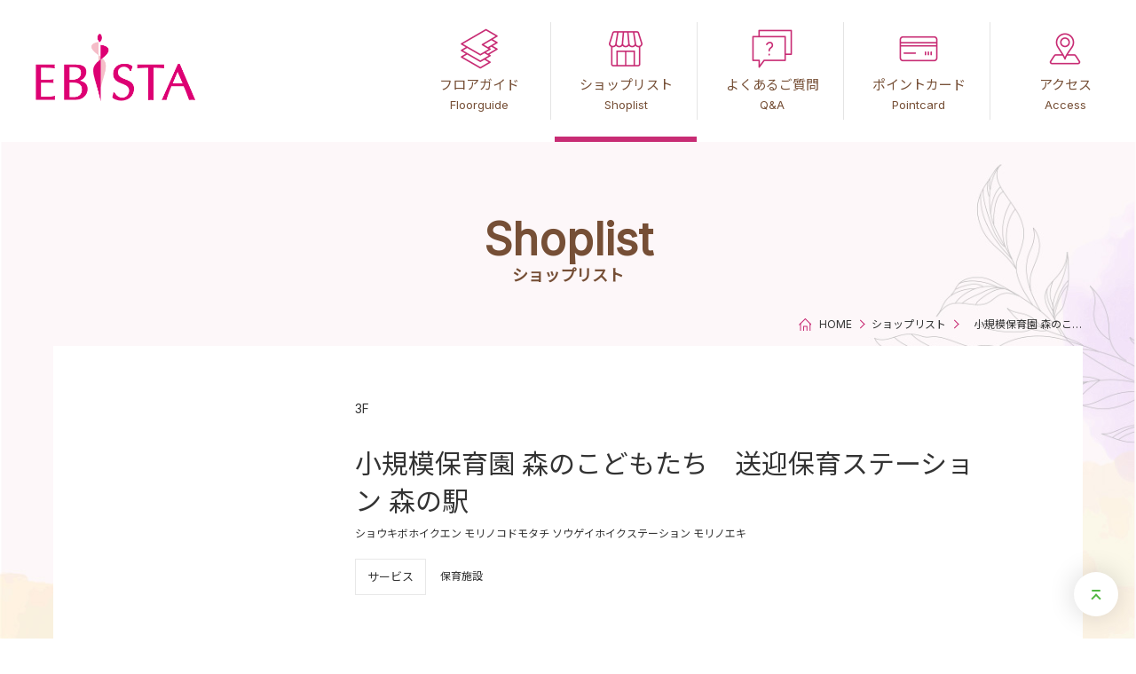

--- FILE ---
content_type: text/html
request_url: https://www.ebista.com/shoplist/detail/000922.html
body_size: 4515
content:
<!doctype html>
<html lang="ja">
<head prefix="og: http://ogp.me/ns# fb: http://ogp.me/ns/fb# article: http://ogp.me/ns/article#">
<meta charset="utf-8">
<meta name="description" content="阪神西宮駅のショッピングモール「エビスタ西宮」の小規模保育園 森のこどもたち　送迎保育ステーション 森の駅について確認いただけます。">
<meta name="keywords" content="エビスタ西宮,エビスタ,EBISTA,阪神西宮,阪神にしのみや,MUJI,無印良品,マツキヨ,マツモトキヨシ,KALDI,カルディ,スタバ,スターバックス,セリア,ブックファースト,3COINS,スリコ,Zoff,ゾフ">
<meta property="og:title" content="小規模保育園 森のこどもたち　送迎保育ステーション 森の駅｜ショップリスト｜エビスタ西宮">
<meta property="og:type" content="website" />
<meta property="og:url" content="https://www.ebista.com/shoplist/detail/000922.html">
<meta property="og:image" content="https://www.ebista.com/image/ogp.png" />
<meta property="og:site_name" content="エビスタ西宮" />
<meta property="og:description" content="阪神西宮駅のショッピングモール「エビスタ西宮」の小規模保育園 森のこどもたち　送迎保育ステーション 森の駅について確認いただけます。">

<meta name="twitter:card" content="summary" />
<meta name="twitter:title" content="小規模保育園 森のこどもたち　送迎保育ステーション 森の駅｜ショップリスト｜エビスタ西宮" />
<meta name="twitter:url" content="https://www.ebista.com/shoplist/detail/000922.html" />
<meta name="twitter:description" content="阪神西宮駅のショッピングモール「エビスタ西宮」の小規模保育園 森のこどもたち　送迎保育ステーション 森の駅について確認いただけます。" />
<meta name="twitter:image" content="https://www.ebista.com/image/ogp.png" />

<script>
  (function(i,s,o,g,r,a,m){i['GoogleAnalyticsObject']=r;i[r]=i[r]||function(){
  (i[r].q=i[r].q||[]).push(arguments)},i[r].l=1*new Date();a=s.createElement(o),
  m=s.getElementsByTagName(o)[0];a.async=1;a.src=g;m.parentNode.insertBefore(a,m)
  })(window,document,'script','//www.google-analytics.com/analytics.js','ga');

  ga('create', 'UA-74652834-1', 'auto');
  ga('send', 'pageview');

</script>

<!-- Google Tag Manager -->
<script>(function(w,d,s,l,i){w[l]=w[l]||[];w[l].push({'gtm.start':
new Date().getTime(),event:'gtm.js'});var f=d.getElementsByTagName(s)[0],
j=d.createElement(s),dl=l!='dataLayer'?'&l='+l:'';j.async=true;j.src=
'https://www.googletagmanager.com/gtm.js?id='+i+dl;f.parentNode.insertBefore(j,f);
})(window,document,'script','dataLayer','GTM-K73TKL9');</script>
<!-- End Google Tag Manager -->

<link rel="icon" href="/image/favicon.ico">
<meta name="theme-color" content="#ffffff">

<meta name="viewport" content="width=device-width,initial-scale=1.0,maximum-scale=1.0">
<meta http-equiv="X-UA-Compatible" content="IE=edge"/>
<meta name="format-detection" content="telephone=no">
<title>小規模保育園 森のこどもたち　送迎保育ステーション 森の駅｜ショップリスト｜エビスタ西宮</title>

<link rel="preconnect" href="https://fonts.googleapis.com">
<link rel="preconnect" href="https://fonts.gstatic.com" crossorigin>
<link href="https://fonts.googleapis.com/css2?family=Inter&family=Noto+Sans+JP&display=swap" rel="stylesheet">
<link href="/common/css/base.css" rel="stylesheet" type="text/css" />
<link href="/common/css/common.css" rel="stylesheet" type="text/css" />
<link href="/common/css/shopnews.css" rel="stylesheet" type="text/css" />
<link href="/common/css/shoplist.css" rel="stylesheet" type="text/css" />
<script type="text/javascript" src="/common/js/jquery.js"></script>
<script type="text/javascript" src="/common/js/common.js"></script>

</head>
<body>
<!-- Google Tag Manager (noscript) -->
<noscript><iframe src="https://www.googletagmanager.com/ns.html?id=GTM-K73TKL9"
height="0" width="0" style="display:none;visibility:hidden"></iframe></noscript>
<!-- End Google Tag Manager (noscript) -->

<div id="wrapper">
  <!-- header -->
  <header id="header__area">
  
    <div id="header__inner">
      <h1 id="header-logo"><a href="/">エビスタ西宮</a></h1>
      <div id="gnavi__area">
        <nav><ul>
          <li>
            <a href="/floorguide/">
              <div class="image"><img src="/image/common/navi-ico-01@2x.png" alt=""/></div>
              <span>フロアガイド<span>Floorguide</span></span>
            </a>
          </li>
          <li>
            <a href="/shoplist/">
              <div class="image"><img src="/image/common/navi-ico-02@2x.png" alt=""/></div>
              <span>ショップリスト<span>Shoplist</span></span>
            </a>
          </li>
          <li>
            <a href="/faq/">
              <div class="image"><img src="/image/common/navi-ico-03@2x.png" alt=""/></div>
              <span>よくあるご質問<span>Q&amp;A</span></span>
            </a>
          </li>
          <li>
            <a href="https://www.hh-odekake.jp/" target="_blank">
              <div class="image"><img src="/image/common/navi-ico-04@2x.png" alt=""/></div>
              <span>ポイントカード<span>Pointcard</span></span>
            </a>
          </li>
          <li>
            <a href="/access/">
              <div class="image"><img src="/image/common/navi-ico-05@2x.png" alt=""/></div>
              <span>アクセス<span>Access</span></span>
            </a>
          </li>
        </ul></nav>
      </div>
      <div id="sp-menu__bt"><a class="menu__trigger" href="javascript:void(0);"><span></span><span></span><span></span></a></div>
      <div id="sp-menu__area"><div id="sp-menu__inner">
<div id="sp-menu__time" class="sp-menu__info">
          <p class="sp-menu__info__lead">営業時間</p>

          <p>＜営業時間＞<br>■エビスタ専門街（物販店・サービス店）<br>　10:00～21:00　※一部の店舗を除く<br>■エビスタ専門街（飲食店）<br>　11:00～22:00　※一部の店舗を除く<br>■STREET KITCHEN<br>　11:00～22:00　※一部の店舗を除く<br><br>■阪神・にしのみや<br>全館  10:00～20:00<br>1月1日・2日  店休日<br>12月31日    1階 9:30~18:00 / 2階10:00~18:00</p>

        </div>





        <div id="sp-menu__close" class="sp-menu__info">
          <p class="sp-menu__info__lead">施設からのお知らせ</p>

          <p>【休館日について】<br>１月１日のみ休業<br>※一部店舗は営業しております</p>

        </div>


        <ul id="sp-menu__navi">
          <li>
            <a href="/floorguide/">
              <div class="image"><img src="/image/common/navi-ico-01@2x.png" alt=""/></div>
              <span>フロアガイド<span>Floorguide</span></span>
            </a>
          </li>
          <li>
            <a href="/shoplist/">
              <div class="image"><img src="/image/common/navi-ico-02@2x.png" alt=""/></div>
              <span>ショップリスト<span>Shoplist</span></span>
            </a>
          </li>
          <li>
            <a href="/faq/">
              <div class="image"><img src="/image/common/navi-ico-03@2x.png" alt=""/></div>
              <span>よくあるご質問<span>Q&amp;A</span></span>
            </a>
          </li>
          <li>
            <a href="https://www.hh-odekake.jp/" target="_blank">
              <div class="image"><img src="/image/common/navi-ico-04@2x.png" alt=""/></div>
              <span>ポイントカード<span>Pointcard</span></span>
            </a>
          </li>
          <li>
            <a href="/access/">
              <div class="image"><img src="/image/common/navi-ico-05@2x.png" alt=""/></div>
              <span>アクセス<span>Access</span></span>
            </a>
          </li>
        </ul>
        <ul id="sp-menu__news">
          <li><a href="/information/"><p>ニュース &amp; イベント<span>News &amp; Event</span></p></a></li>
          <li><a href="/shopnews/"><p>ショップニュース<span>Shop News</span></p></a></li>
        </ul>
        <ul id="sp-menu__link">
          <li><a href="/recruit/">求⼈情報</a></li>
          <li><a href="https://sc-keijiban.hankyu-hanshin.co.jp/?id=ebista" target="_blank" class="link__blank">施設従業員サイト</a></li>
          <li><a href="https://www.hhbm.hankyu-hanshin.co.jp/privacy.html" target="_blank" class="link__blank">プライバシーポリシー</a></li>
          <li><a href="/socialmediapolicy/">ソーシャルメディアポリシー</a></li>
        </ul>
      </div></div>
    </div></header>
  <!-- //header -->
  <!-- content -->
  <div id="content__under">
    
    <section id="shop-area" class="content__block bg__color">
      <div class="content__inner">
        <div class="content-headline">
          <h2 class="content-headline__ttl">Shoplist</h2>
          <span class="content-headline__txt">ショップリスト</span>
        </div>
        <nav id="crumbList">
          <ol itemscope itemtype="http://schema.org/BreadcrumbList">
            <li itemprop="itemListElement" itemscope itemtype="http://schema.org/ListItem">
              <a itemtype="http://schema.org/Thing" itemprop="item" href="/">
                <span itemprop="name"><span>HOME</span></span>
              </a>
              <meta itemprop="position" content="1" />
            </li>
            <li itemprop="itemListElement" itemscope itemtype="http://schema.org/ListItem">
              <a itemtype="http://schema.org/Thing" itemprop="item" href="/shoplist/">
                <span itemprop="name"><span>ショップリスト</span></span>
              </a>
              <meta itemprop="position" content="2" />
            </li>
            <li itemprop="itemListElement" itemscope itemtype="http://schema.org/ListItem">
                <span itemprop="name"><span>小規模保育園 森のこどもたち　送迎保育ステーション 森の駅</span></span>
              <meta itemprop="position" content="3" />
            </li>
          </ol>
        </nav>




  


        <div id="shop-detail">
          <div id="shop-detail__headline">
            <div id="shop-detail__headline__logo"></div>
            <div id="shop-detail__headline__txt">
              <p id="shop-detail__headline__floor">3F</p>
              <p id="shop-detail__headline__name">小規模保育園 森のこどもたち　送迎保育ステーション 森の駅</p>
              <p id="shop-detail__headline__name_reading">ショウキボホイクエン モリノコドモタチ ソウゲイホイクステーション モリノエキ</p>
              <dl id="shop-detail__headline__category">
                <dt>サービス</dt>
                <dd>保育施設</dd>
              </dl>
            </div>
          </div>

          <div id="shop-detail__image"></div>
          <ul id="shop-detail__appeal">


          </ul>
          <div id="shop-detail__body">
            <table id="shop-detail__deta">
              <tr>
                <th class="border_mn_dark">詳細カテゴリ</th>
                <td>保育施設</td>
              </tr>
              <tr>
                <th class="border_mn_dark">フロア</th>
                <td>3F<a href="/floorguide/#3" class="arrow_mn_dark floor__link">フロアマップ</a></td>
              </tr>
              <tr>
                <th class="border_mn_dark">営業時間</th>
                <td>・小規模保育園 森のこどもたち<br> ・送迎保育ステーション 森の駅<br>7:00～19:00 <br>※日曜日・祝日・12/29～1/3　休園</td>
              </tr>
              <tr>
                <th class="border_mn_dark">電話番号</th>
                <td>0798-35-7330</td>
              </tr>




  
  
    
  






  
  
    
      
      
      
      
      
      
        
      
    
  

  
  



  
  

  
  
    
  


              <tr>
                <th class="border_mn_dark">URL</th>
                <td>
                  
                  <p><a href="https://www.mikarikai.jp/morinokodomotachi" target="_blank" class="arrow_mn_dark link__blank">公式サイト</a></p>
        
                </td>
              </tr>


            </table>
            <div id="shop-detail__main">
              <p>家庭的な雰囲気の中で、一人一人の気持ちに寄り添い、子どもが安心して主体的に学びへと向かえる環境を提供していきます。</p>

            </div>
          </div>
        </div>



        最新ショップニュースはありません


        <div class="colorbt"><a href="/shoplist/"><span>ショップリストページ</span></a></div>
      </div>
    </section>
  </div>
  <!-- //content -->
  <!-- footer -->
  <footer id="footer__area" class="no__bnr">
  
    <ul id="footer-bnr">
      <li><a href="/recruit/"><img src="/image/common/fbnr_01.png" alt=""></a></li>
      <li><a href="https://www.s-pt.jp/" target="_blank"><img src="/image/common/fbnr_02.png" alt=""></a></li>
      <li><a href="/pdf/202206_paymentmethod.pdf" target="_blank"><img src="/image/common/fbnr_03.png" alt=""></a></li>
      <li><a href="http://park1st.jp/system/Parkings/detail/122/1/1/%E5%85%B5%E5%BA%AB%E7%9C%8C/%E8%A5%BF%E5%AE%AE%E5%B8%82/%E7%94%B0%E4%B8%AD%E7%94%BA" target="_blank"><img src="/image/common/fbnr_04.png" alt=""></a></li>
      <li><a href="https://www.hanshin-dept.jp/nishinomiya/" target="_blank"><img src="/image/common/fbnr_05.jpg" alt=""></a></li>
      <li><a href="https://www.instagram.com/ebista.nishinomiya/" target="_blank"><img src="/image/common/fbnr_06.png" alt=""></a></li>
    </ul>
    <ul id="footer-navi">
      <li><a href="/recruit/">求⼈情報</a></li>
      <li><a href="https://sc-keijiban.hankyu-hanshin.co.jp/?id=ebista" target="_blank" class="link__blank">施設従業員サイト</a></li>
      <li><a href="https://www.hhbm.hankyu-hanshin.co.jp/privacy.html" target="_blank" class="link__blank">プライバシーポリシー</a></li>
      <li><a href="/socialmediapolicy/">ソーシャルメディアポリシー</a></li>
    </ul>
    <div id="footer-info">
      <div id="footer-logo"><a href="/">エビスタ西宮</a></div>
      <div class="footer-pc-unit">
        <address id="footer-address">〒662-0973 西宮市田中町1-6</address>
        <div id="footer-phone">
          <dl>
            <dt>エビスタ西宮管理事務所</dt>
            <dd>0798-36-4561</dd>
            <dt>阪神・にしのみや(百貨店)</dt>
            <dd>0798-37-1124</dd>
          </dl>
          <span>※おかけ間違いにご注意ください</span>
        </div>
      </div>
    </div>
    <div id="footer-gotop"><a href="#wrapper"><div></div></a><span>PAGE TOP</span></div>
    <p id="footer-copy">Copyright &copy; Ebista Nishinomiya All Rights Reserved.</p></footer>
  <!-- //footer -->
</div>
</body>
</html>

--- FILE ---
content_type: text/css
request_url: https://www.ebista.com/common/css/common.css
body_size: 8702
content:
@charset "UTF-8";
/* Scss Document */
/* メインカラーの濃い色 */
/* メインカラーの薄い色 */
/* サブカラーの濃い色 */
/* サブカラーの薄い色 */
/* アクセントカラー */
/* 見出しとボタンの色 */
/* ショップカテゴリーの色 */
.category_bg_gourmet, .category_bg_hover_gourmet:hover {
  background-color: #FFF4D1; }

.category_bg_fashion, .category_bg_hover_fashion:hover {
  background-color: #FDEAFD; }

.category_bg_service, .category_bg_hover_service:hover {
  background-color: #E5F3FF; }

.category_bg_goods, .category_bg_hover_goods:hover {
  background-color: #E4F8E5; }

.category_bg_other, .category_bg_hover_other:hover {
  background-color: #F2F2F2; }

body {
  -webkit-print-color-adjust: exact;
  color: #333333;
  /* */
  font-family: 'Inter', 'Noto Sans JP', sans-serif , 游ゴシック, "Hiragino Kaku Gothic ProN", メイリオ, meiryo, sans-serif;
  -webkit-text-size-adjust: 100%;
  line-height: 1.5em;
  text-align: center; }
  @media screen and (min-width: 768px) {
    body {
      font-size: 15px;
      min-width: 1160px; } }
  @media screen and (max-width: 767px) {
    body {
      font-size: 3.7vw; } }

html {
  -webkit-font-smoothing: antialiased; }

/* リンク */
a:link {
  color: #333333;
  /* 色 */
  text-decoration: none; }
a:visited {
  color: #333333;
  /* 色 */
  text-decoration: none; }
a:hover {
  color: #333333;
  /* 色 */
  text-decoration: none; }
a:active {
  color: #333333;
  /* 色 */
  text-decoration: none; }

a.link__blank::after {
  content: "";
  display: inline-block;
  width: 1em;
  height: 1em;
  margin-left: 1.5em;
  vertical-align: text-bottom;
  background: url("/image/common/ic-blank.svg") no-repeat;
  -moz-background-size: 100% auto;
  background-size: 100% auto; }

a.pdf__blank::before {
  content: "";
  display: inline-block;
  vertical-align: middle;
  width: 1.5em;
  height: 1.5em;
  margin-right: 0.5em;
  vertical-align: text-bottom;
  background: url("/image/common/ic-pdf.svg") no-repeat;
  -moz-background-size: 100% auto;
  background-size: 100% auto; }

.show {
  display: block !important; }

.hide {
  display: none !important; }

#wrapper {
  width: 100%;
  overflow-x: hidden; }
  @media screen and (min-width: 768px) {
    #wrapper .spVer {
      display: none !important; } }
  @media screen and (max-width: 767px) {
    #wrapper .pcVer {
      display: none !important; } }
  #wrapper .image {
    font-size: 0;
    line-height: 0; }
    #wrapper .image img {
      max-width: 100%;
      height: auto; }

/* =========================================================================================
header
========================================================================================= */
#header__area {
  text-align: left; }
  #header__area #header__inner {
    position: relative;
    z-index: 300;
    background: #fff;
    width: 100%; }
    @media screen and (min-width: 768px) {
      #header__area #header__inner {
        height: 160px; } }
    @media screen and (max-width: 767px) {
      #header__area #header__inner {
        height: 18.6vw; } }
    #header__area #header__inner #header-logo a {
      position: absolute;
      top: 50%;
      transform: translate(0, -50%);
      opacity: 1;
      filter: alpha(opacity=100);
      -ms-filter: "alpha(opacity=100)";
      transition-property: opacity,filter;
      transition: 0.2s linear;
      display: block;
      background: url("/image/common/logo@2x.png") no-repeat;
      background-size: 100% auto;
      overflow: hidden;
      text-indent: 100%;
      white-space: nowrap; }
      #header__area #header__inner #header-logo a:hover {
        opacity: .6;
        filter: alpha(opacity=60);
        -ms-filter: "alpha(opacity=60)"; }
      @media screen and (min-width: 768px) {
        #header__area #header__inner #header-logo a {
          /* PCロゴサイズ */
          width: 180px;
          height: 84px; } }
      @media screen and (max-width: 767px) {
        #header__area #header__inner #header-logo a {
          /* SPロゴサイズ */
          width: 30.4vw;
          height: 14.4vw; } }
      @media screen and (min-width: 768px) {
        #header__area #header__inner #header-logo a {
          left: 40px; } }
      @media screen and (max-width: 767px) {
        #header__area #header__inner #header-logo a {
          left: 5.3vw; } }
    @media screen and (min-width: 768px) {
      #header__area #header__inner #sp-menu__bt {
        display: none !important; } }
    @media screen and (max-width: 767px) {
      #header__area #header__inner #sp-menu__bt {
        position: absolute;
        right: 0;
        top: 0; }
        #header__area #header__inner #sp-menu__bt .menu__trigger,
        #header__area #header__inner #sp-menu__bt .menu__trigger span {
          display: inline-block;
          transition: all .3s;
          box-sizing: border-box; }
        #header__area #header__inner #sp-menu__bt .menu__trigger {
          position: relative;
          width: 18.6vw;
          height: 18.6vw;
          text-decoration: none;
          text-align: left; }
        #header__area #header__inner #sp-menu__bt .menu__trigger span {
          position: absolute;
          right: 5.3vw;
          width: 8vw;
          height: 2px;
          background-color: #c82c74; }
        #header__area #header__inner #sp-menu__bt .menu__trigger span:nth-of-type(1) {
          top: 5.3vw; }
        #header__area #header__inner #sp-menu__bt .menu__trigger span:nth-of-type(2) {
          top: 7vw; }
        #header__area #header__inner #sp-menu__bt .menu__trigger span:nth-of-type(3) {
          top: 8.7vw; }
        #header__area #header__inner #sp-menu__bt.active .menu__trigger span:nth-of-type(1) {
          -webkit-transform: translateY(calc(1.8vw + 1px)) rotate(-45deg);
          transform: translateY(calc(1.8vw + 1px)) rotate(-45deg); }
        #header__area #header__inner #sp-menu__bt.active .menu__trigger span:nth-of-type(2) {
          opacity: 0; }
        #header__area #header__inner #sp-menu__bt.active .menu__trigger span:nth-of-type(3) {
          -webkit-transform: translateY(calc(-1.3vw - 1px)) rotate(45deg);
          transform: translateY(calc(-1.3vw - 1px)) rotate(45deg); }
        #header__area #header__inner #sp-menu__bt .menu__trigger:after {
          content: "MENU";
          color: #c82c74;
          font-size: 2.6vw;
          line-height: 1em;
          display: block;
          width: 100%;
          text-align: center;
          margin-top: 11.6vw; }
        #header__area #header__inner #sp-menu__bt.active .menu__trigger:after {
          content: "CLOSE"; } }
    @media screen and (min-width: 768px) {
      #header__area #header__inner #sp-menu__area {
        display: none !important; } }
    @media screen and (max-width: 767px) {
      #header__area #header__inner #sp-menu__area {
        background-color: #fff;
        position: absolute;
        left: -100vw;
        top: 18.66vw;
        width: 100%;
        -webkit-box-sizing: border-box;
        box-sizing: border-box;
        height: calc(100vh - 18.66vw);
        padding: 0 8vw;
        overflow-y: scroll; }
        #header__area #header__inner #sp-menu__area #sp-menu__inner {
          padding-bottom: 8vw; }
        #header__area #header__inner #sp-menu__area .sp-menu__info {
          font-size: 3.2vw;
          margin-top: 8vw; }
          #header__area #header__inner #sp-menu__area .sp-menu__info:first-child {
            margin-top: 0; }
          #header__area #header__inner #sp-menu__area .sp-menu__info .sp-menu__info__lead {
            text-align: center;
            font-size: 4.2vw;
            font-weight: bold;
            margin-bottom: 2vw; }
            #header__area #header__inner #sp-menu__area .sp-menu__info .sp-menu__info__lead::before {
              content: "";
              display: block;
              width: 100%;
              height: 1.6vw;
              margin-bottom: 2vw; }
          #header__area #header__inner #sp-menu__area .sp-menu__info#sp-menu__time .sp-menu__info__lead {
            color: #c82c74; }
            #header__area #header__inner #sp-menu__area .sp-menu__info#sp-menu__time .sp-menu__info__lead::before {
              background: url("/image/common/ptn-01-mini-a@2x.jpg") no-repeat;
              -moz-background-size: 100% auto;
              background-size: 100% auto; }
          #header__area #header__inner #sp-menu__area .sp-menu__info#sp-menu__close .sp-menu__info__lead {
            color: #51b741; }
            #header__area #header__inner #sp-menu__area .sp-menu__info#sp-menu__close .sp-menu__info__lead::before {
              background: url("/image/common/ptn-01-mini-b@2x.jpg") no-repeat;
              -moz-background-size: 100% auto;
              background-size: 100% auto; }
        #header__area #header__inner #sp-menu__area #sp-menu__navi {
          display: block;
          margin-top: 5.3vw; }
          #header__area #header__inner #sp-menu__area #sp-menu__navi li {
            border-bottom: solid 1px #d5cac2; }
            #header__area #header__inner #sp-menu__area #sp-menu__navi li:first-child {
              border-top: solid 1px #d5cac2; }
            #header__area #header__inner #sp-menu__area #sp-menu__navi li a {
              display: block;
              color: #c82c74;
              position: relative;
              padding: 4vw 0 4vw 18.66vw;
              text-align: left; }
              #header__area #header__inner #sp-menu__area #sp-menu__navi li a .image {
                position: absolute;
                width: 16vw;
                left: 0;
                top: 50%;
                transform: translate(0, -50%); }
              #header__area #header__inner #sp-menu__area #sp-menu__navi li a span {
                font-size: 4vw; }
                #header__area #header__inner #sp-menu__area #sp-menu__navi li a span span {
                  display: block;
                  font-size: 3.2vw;
                  line-height: 1.5em; }
              #header__area #header__inner #sp-menu__area #sp-menu__navi li a::before {
                content: "";
                width: 2.6vw;
                height: 2.6vw;
                -webkit-box-sizing: border-box;
                box-sizing: border-box;
                -webkit-transform: rotate(45deg);
                transform: rotate(45deg);
                border-right: solid 2px #c82c74;
                border-top: solid 2px #c82c74;
                position: absolute;
                right: 4.8vw;
                top: calc(50% - 1.3vw); }
        #header__area #header__inner #sp-menu__area #sp-menu__news {
          display: -webkit-box;
          display: -ms-flexbox;
          display: flex;
          -ms-flex-pack: distribute;
          justify-content: space-between;
          flex-wrap: wrap;
          margin-top: 8vw; }
          #header__area #header__inner #sp-menu__area #sp-menu__news li {
            width: 41.33vw; }
            #header__area #header__inner #sp-menu__area #sp-menu__news li a {
              display: block;
              width: 100%;
              background-color: #c82c74;
              text-align: center;
              color: #fff; }
              #header__area #header__inner #sp-menu__area #sp-menu__news li a p {
                font-size: 3.4vw;
                line-height: 1em;
                padding: 4.4vw 0;
                font-weight: bold; }
                #header__area #header__inner #sp-menu__area #sp-menu__news li a p span {
                  display: block;
                  font-size: 3.2vw;
                  font-weight: normal;
                  margin-top: 0.2em; }
        #header__area #header__inner #sp-menu__area #sp-menu__link {
          margin: 5vw -5.3vw 0; }
          #header__area #header__inner #sp-menu__area #sp-menu__link li {
            margin: 3.3vw 5.3vw 0;
            display: inline-block; } }
    #header__area #header__inner #gnavi__area {
      background-color: #fff;
      text-align: center; }
      @media screen and (min-width: 768px) {
        #header__area #header__inner #gnavi__area {
          position: absolute;
          display: inline-block;
          height: 110px;
          right: 0;
          top: 50%;
          transform: translate(0, -50%); } }
      @media screen and (max-width: 767px) {
        #header__area #header__inner #gnavi__area {
          position: fixed;
          left: 0;
          bottom: 0;
          width: 100%;
          box-shadow: 0px 0.8vw 8vw rgba(0, 0, 0, 0.16); } }
      @media screen and (min-width: 768px) {
        #header__area #header__inner #gnavi__area ul {
          display: inline-block; } }
      @media screen and (max-width: 767px) {
        #header__area #header__inner #gnavi__area ul {
          display: table;
          width: 100%;
          table-layout: fixed; } }
      #header__area #header__inner #gnavi__area ul li {
        border-right: solid 1px #e4e4e4;
        position: relative; }
        #header__area #header__inner #gnavi__area ul li:last-child {
          border-right: none; }
        @media screen and (min-width: 768px) {
          #header__area #header__inner #gnavi__area ul li {
            display: inline-block; } }
        @media screen and (max-width: 767px) {
          #header__area #header__inner #gnavi__area ul li {
            display: table-cell;
            vertical-align: middle; } }
        @media screen and (min-width: 768px) {
          #header__area #header__inner #gnavi__area ul li.active:after {
            content: "";
            display: block;
            height: 6px;
            width: 100%;
            position: absolute;
            left: 0;
            bottom: -25px;
            background-color: #c82c74; } }
      #header__area #header__inner #gnavi__area li a {
        display: block;
        color: #764f36;
        -webkit-box-sizing: border-box;
        box-sizing: border-box;
        transition-property: color;
        transition: 0.2s linear; }
        #header__area #header__inner #gnavi__area li a:hover {
          color: #c82c74; }
        @media screen and (min-width: 768px) {
          #header__area #header__inner #gnavi__area li a {
            height: 110px;
            width: 160px; } }
        @media screen and (max-width: 767px) {
          #header__area #header__inner #gnavi__area li a {
            height: 18.8vw;
            width: 100%;
            padding-top: 4px; } }
        #header__area #header__inner #gnavi__area li a .image {
          margin: 0 auto; }
          @media screen and (min-width: 768px) {
            #header__area #header__inner #gnavi__area li a .image {
              width: 80px; } }
          @media screen and (max-width: 767px) {
            #header__area #header__inner #gnavi__area li a .image {
              width: 16vw; } }
        #header__area #header__inner #gnavi__area li a span {
          display: block; }
          @media screen and (min-width: 768px) {
            #header__area #header__inner #gnavi__area li a span span {
              display: block;
              font-size: 13px; } }
          @media screen and (max-width: 767px) {
            #header__area #header__inner #gnavi__area li a span {
              font-size: 2.6vw;
              transform: scale(0.9);
              -webkit-transform: scale(0.9);
              transform-origin: 50% 0%;
              -webkit-transform-origin: 50% 0%; }
              #header__area #header__inner #gnavi__area li a span span {
                display: none; } }
  @media screen and (max-width: 767px) {
    #header__area.open #header__inner {
      position: fixed;
      left: 0;
      top: 0; } }

/* =========================================================================================
alert
========================================================================================= */
#alert__area {
  color: #fff;
  background-color: #c82c74;
  min-width: 960px;
  padding: 1em 0; }
  @media screen and (max-width: 767px) {
    #alert__area {
      min-width: 100%;
      text-align: left; } }
  #alert__area li {
    padding: 0 0.5em; }
    @media screen and (min-width: 768px) {
      #alert__area li {
        font-size: 15px; } }
    @media screen and (max-width: 767px) {
      #alert__area li {
        font-size: 3.7vw;
        height: 1.5em;
        overflow-x: scroll;
        white-space: nowrap; } }
    #alert__area li a {
      color: #fff;
      text-decoration: underline; }
      #alert__area li a:hover {
        text-decoration: none; }

/* =========================================================================================
footer
========================================================================================= */
#footer__area {
  position: relative;
  /* ========================================================
    #footer-bnr
  ======================================================== */
  /* ========================================================
    #footer-navi
  ======================================================== */
  /* ========================================================
    #footer-info
  ======================================================== */
  /* ========================================================
    #footer-gotop
  ======================================================== */
  /* ========================================================
    #footer-copy
  ======================================================== */ }
  @media screen and (max-width: 767px) {
    #footer__area {
      padding-bottom: 18.6vw; } }
  #footer__area.no__bnr #footer-bnr {
    display: none; }
  #footer__area #footer-bnr {
    display: flex;
    flex-wrap: wrap;
    margin: 0 auto;
    width: 100%;
    font-size: 0;
    line-height: 0;
    -webkit-box-sizing: border-box;
    box-sizing: border-box; }
    @media screen and (min-width: 768px) {
      #footer__area #footer-bnr {
        padding: 80px 0;
        max-width: 1160px;
        gap: 25px; }
        #footer__area #footer-bnr li {
          width: calc((100% - 50px) / 3); } }
    @media screen and (max-width: 767px) {
      #footer__area #footer-bnr {
        padding: 10.6vw 5.3vw;
        gap: 2.6vw; }
        #footer__area #footer-bnr li {
          width: calc((100% - 2.6vw) / 2); } }
    #footer__area #footer-bnr li a {
      display: inline-block; }
      #footer__area #footer-bnr li a img {
        width: 100%;
        height: auto; }
  #footer__area #footer-navi {
    display: block;
    border-top: solid 1px #E8E8E8;
    border-bottom: solid 1px #E8E8E8; }
    @media screen and (min-width: 768px) {
      #footer__area #footer-navi {
        text-align: center;
        font-size: 14px;
        padding: 17px 0; } }
    @media screen and (max-width: 767px) {
      #footer__area #footer-navi {
        text-align: left;
        padding: 1.3vw 0 5.3vw;
        margin: 0 calc(5.3vw - 2em); } }
    #footer__area #footer-navi li {
      display: inline-block; }
      @media screen and (min-width: 768px) {
        #footer__area #footer-navi li {
          padding: 0 1.5em;
          border-right: solid 1px #E8E8E8; }
          #footer__area #footer-navi li:last-child {
            border-right: none; }
          #footer__area #footer-navi li a:hover {
            text-decoration: underline; } }
      @media screen and (max-width: 767px) {
        #footer__area #footer-navi li {
          padding: 0 2em;
          margin-top: 3vw; } }
  #footer__area #footer-info {
    text-align: center;
    /* #footer-logo
    ----------------------- */
    /* .footer-pc-unit
    ----------------------- */
    /* #footer-address
    ----------------------- */ }
    @media screen and (min-width: 768px) {
      #footer__area #footer-info {
        padding: 28px 0 56px; } }
    @media screen and (max-width: 767px) {
      #footer__area #footer-info {
        padding: 5.3vw 0 32vw; } }
    #footer__area #footer-info #footer-logo {
      margin: 0 auto;
      display: inline-block; }
      #footer__area #footer-info #footer-logo a {
        opacity: 1;
        filter: alpha(opacity=100);
        -ms-filter: "alpha(opacity=100)";
        transition-property: opacity,filter;
        transition: 0.2s linear;
        display: block;
        background: url("/image/common/logo@2x.png") no-repeat;
        background-size: 100% auto;
        overflow: hidden;
        text-indent: 100%;
        white-space: nowrap; }
        #footer__area #footer-info #footer-logo a:hover {
          opacity: .6;
          filter: alpha(opacity=60);
          -ms-filter: "alpha(opacity=60)"; }
        @media screen and (min-width: 768px) {
          #footer__area #footer-info #footer-logo a {
            /* PCロゴサイズ */
            width: 180px;
            height: 84px; } }
        @media screen and (max-width: 767px) {
          #footer__area #footer-info #footer-logo a {
            /* SPロゴサイズ */
            width: 30.4vw;
            height: 14.4vw; } }
    #footer__area #footer-info .footer-pc-unit #footer-phone {
      width: 20em; }
      #footer__area #footer-info .footer-pc-unit #footer-phone dd:not(:last-of-type) {
        margin-bottom: 0.6em; }
    @media screen and (min-width: 768px) {
      #footer__area #footer-info .footer-pc-unit {
        margin-top: 20px; }
        #footer__area #footer-info .footer-pc-unit > * {
          display: inline-block;
          vertical-align: top;
          margin: 0 1em; }
        #footer__area #footer-info .footer-pc-unit #footer-phone {
          text-align: left; } }
    @media screen and (max-width: 767px) {
      #footer__area #footer-info .footer-pc-unit {
        margin-top: 1vw; }
        #footer__area #footer-info .footer-pc-unit #footer-phone {
          margin: 1em auto 0; } }
    #footer__area #footer-info .footer-pc-unit #footer-phone dt {
      float: left; }
      #footer__area #footer-info .footer-pc-unit #footer-phone dt::after {
        content: "："; }
    #footer__area #footer-info .footer-pc-unit span {
      font-size: 82%; }
    #footer__area #footer-info #footer-address {
      font-style: normal; }
  #footer__area #footer-gotop {
    z-index: 200; }
    @media screen and (min-width: 768px) {
      #footer__area #footer-gotop {
        position: fixed;
        right: 20px;
        bottom: 25px; } }
    @media screen and (max-width: 767px) {
      #footer__area #footer-gotop {
        position: absolute;
        bottom: 42vw;
        left: 50%;
        transform: translate(-50%, 0); } }
    #footer__area #footer-gotop a {
      display: block;
      background-color: #fff;
      border-radius: 50%;
      position: relative; }
      @media screen and (min-width: 768px) {
        #footer__area #footer-gotop a {
          width: 50px;
          height: 50px;
          box-shadow: 0px 0px 30px #00000029; } }
      @media screen and (max-width: 767px) {
        #footer__area #footer-gotop a {
          width: 13.2vw;
          height: 13.2vw;
          border: solid 1px #E8E8E8;
          -webkit-box-sizing: border-box;
          box-sizing: border-box;
          margin: 0 auto 1vw; } }
      #footer__area #footer-gotop a::before, #footer__area #footer-gotop a::after {
        content: "";
        position: absolute;
        -webkit-box-sizing: border-box;
        box-sizing: border-box; }
      #footer__area #footer-gotop a::before {
        background-color: #51b741; }
        @media screen and (min-width: 768px) {
          #footer__area #footer-gotop a::before {
            height: 2px;
            width: 10px;
            border-radius: 1px;
            left: calc(50% - 5px);
            top: 20px;
            opacity: 1;
            filter: alpha(opacity=100);
            -ms-filter: "alpha(opacity=100)";
            transition-property: opacity,filter;
            transition: 0.2s linear; } }
        @media screen and (max-width: 767px) {
          #footer__area #footer-gotop a::before {
            height: 0.5vw;
            width: 3vw;
            border-radius: 1px;
            left: calc(50% - 1.5vw);
            top: 5.3vw; } }
      @media screen and (min-width: 768px) {
        #footer__area #footer-gotop a:hover::before {
          opacity: 0;
          filter: alpha(opacity=0);
          -ms-filter: "alpha(opacity=0)"; } }
      #footer__area #footer-gotop a::after {
        -webkit-transform: rotate(45deg);
        transform: rotate(45deg); }
        @media screen and (min-width: 768px) {
          #footer__area #footer-gotop a::after {
            width: 8px;
            height: 8px;
            border-top: solid 2px #51b741;
            border-left: solid 2px #51b741;
            left: calc(50% - 4px);
            top: 26px;
            transition-property: top;
            transition: 0.2s linear; } }
        @media screen and (max-width: 767px) {
          #footer__area #footer-gotop a::after {
            width: 2vw;
            height: 2vw;
            border-top: solid 0.7vw #51b741;
            border-left: solid 0.7vw #51b741;
            left: calc(50% - 1vw);
            top: 7vw; } }
      @media screen and (min-width: 768px) {
        #footer__area #footer-gotop a:hover::after {
          top: 22px; } }
    #footer__area #footer-gotop span {
      color: #51b741; }
      @media screen and (min-width: 768px) {
        #footer__area #footer-gotop span {
          display: none; } }
      @media screen and (max-width: 767px) {
        #footer__area #footer-gotop span {
          font-size: 3.2vw; } }
  #footer__area #footer-copy {
    background: #c82c74;
    color: #fff;
    padding: 1.5em 0; }
    @media screen and (min-width: 768px) {
      #footer__area #footer-copy {
        font-size: 14px; } }

/* =========================================================================================
crumbList
========================================================================================= */
#crumbList {
  text-align: right;
  position: relative; }
  #crumbList.long {
    text-align: left; }
    #crumbList.long ol {
      display: inline-block;
      margin-right: -500vw; }
  @media screen and (min-width: 768px) {
    #crumbList {
      overflow-x: hidden;
      padding: 35px 0 15px; }
      #crumbList.long::after {
        content: "…";
        display: inline-block;
        position: absolute;
        right: 0;
        bottom: 15px;
        background-color: #f6f1e3; } }
  @media screen and (max-width: 767px) {
    #crumbList {
      overflow-x: hidden;
      padding: 13.3vw 0 2.6vw; } }
  #crumbList ol {
    display: block;
    margin: 0 auto;
    font-size: 0;
    line-height: 0; }
    @media screen and (max-width: 767px) {
      #crumbList ol {
        right: 0;
        top: 0; } }
    #crumbList ol li {
      display: inline-block;
      vertical-align: top; }
      @media screen and (min-width: 768px) {
        #crumbList ol li {
          font-size: 12px; } }
      @media screen and (max-width: 767px) {
        #crumbList ol li {
          font-size: 3.2vw; } }
      #crumbList ol li:before {
        content: "";
        display: inline-block;
        vertical-align: middle;
        width: 0.6em;
        height: 0.6em;
        -webkit-box-sizing: border-box;
        box-sizing: border-box;
        -webkit-transform: rotate(45deg);
        transform: rotate(45deg);
        border-right: solid 1px #c82c74;
        border-top: solid 1px #c82c74;
        margin: 0 0.5em; }
      #crumbList ol li:first-child:before {
        border: none;
        background: url("/image/common/ic-home.svg") no-repeat;
        vertical-align: middle;
        -webkit-transform: rotate(0);
        transform: rotate(0);
        width: 1.16em;
        height: 1.16em;
        margin-left: 0; }
      #crumbList ol li span {
        display: inline-block;
        vertical-align: middle;
        line-height: 1.6em; }
        #crumbList ol li span > span {
          max-width: 11em;
          height: 1.6em;
          display: -webkit-box;
          overflow: hidden;
          -webkit-line-clamp: 1;
          -webkit-box-orient: vertical; }

/* =========================================================================================
content
========================================================================================= */
/* 汎用色 別のcssに持って行けないので設定 */
.bg_mn_dark {
  background-color: #c82c74; }

.bg_mn_light {
  background-color: #f6f1e3; }

.bg_sb_dark {
  background-color: #51b741; }

.bg_sb_light {
  background-color: #f3faf1; }

.arrow_mn_dark::before,
.arrow_mn_dark::after {
  border-color: #c82c74; }

.border_mn_dark {
  border-color: #c82c74; }

.txt_mn_dark {
  color: #c82c74; }

.txt_sb_dark {
  color: #51b741; }

.txt_ui {
  color: #764f36; }

a.txt_link:link, a.txt_link:visited {
  color: #764f36; }

a.txt_link:hover, a.txt_link:active {
  color: #c82c74; }

.arrow_link a {
  display: inline-block;
  padding-left: 1em;
  position: relative;
  font-size: 88%;
  text-decoration: underline; }

.arrow_link a::before {
  content: "";
  display: block;
  position: absolute;
  left: -0.2em;
  top: calc(50% - 0.25em - 1px);
  width: 0.5em;
  height: 0.5em;
  border-right: solid 1px #c82c74;
  border-bottom: solid 1px #c82c74;
  -webkit-transform: rotate(-45deg);
  transform: rotate(-45deg); }

.arrow_link a:hover {
  text-decoration: none; }

.arrow_link a:hover::before {
  left: -0.1em; }

/* .content__block
----------------------- */
.content__block {
  position: relative;
  overflow: hidden; }
  .content__block.bg__color {
    background: url("../../image/common/ptn-under-bg.jpg") center top;
    -moz-background-size: 100% auto;
    background-size: 100% auto; }
  .content__block .content__inner {
    position: relative;
    z-index: 2; }
    @media screen and (min-width: 768px) {
      .content__block .content__inner {
        padding: 80px 0;
        margin: 0 auto;
        width: 1160px; } }
    @media screen and (max-width: 767px) {
      .content__block .content__inner {
        padding: 18vw 0 16vw;
        margin: 0 5.3vw; } }

/* .content-headline
----------------------- */
.content-headline {
  color: #764f36;
  font-weight: bold; }
  .content-headline .content-headline__ttl {
    line-height: 1.2em; }
    @media screen and (min-width: 768px) {
      .content-headline .content-headline__ttl {
        font-size: 50px; }
        .content-headline .content-headline__ttl span {
          font-size: 40px; } }
    @media screen and (max-width: 767px) {
      .content-headline .content-headline__ttl {
        font-size: 10.5vw; }
        .content-headline .content-headline__ttl span {
          font-size: 8.2vw; } }
  .content-headline .content-headline__txt {
    line-height: 1.2em;
    display: block; }
    @media screen and (min-width: 768px) {
      .content-headline .content-headline__txt {
        font-size: 18px; } }
    @media screen and (max-width: 767px) {
      .content-headline .content-headline__txt {
        font-size: 4.2vw; } }

/* .content-linelead
----------------------- */
.content-linelead {
  position: relative;
  display: block;
  font-weight: normal;
  line-height: 1.4em;
  padding-top: 1em;
  margin-bottom: 1em;
  font-size: 26px;
  margin-top: 80px; }
  @media screen and (max-width: 767px) {
    .content-linelead {
      font-size: 6.4vw;
      margin-top: 16vw; } }
  .content-linelead::before {
    content: "";
    display: block;
    position: absolute;
    background-color: #c82c74;
    top: 0;
    left: 0;
    width: 80px;
    height: 2px; }
    @media screen and (max-width: 767px) {
      .content-linelead::before {
        width: 16vw; } }
  .content-linelead span {
    font-size: 15px;
    margin-left: 1em; }
    @media screen and (max-width: 767px) {
      .content-linelead span {
        font-size: 4vw; } }

/* .nodeta-txt
----------------------- */
.nodeta-txt {
  text-align: center;
  color: #c82c74;
  margin: 3em 0; }

/* slick
----------------------- */
@media screen and (min-width: 768px) {
  .slick-slider {
    padding-bottom: 10px; } }
@media screen and (max-width: 767px) {
  .slick-slider {
    padding-bottom: 1.8vw; } }

.slick-list {
  overflow: visible; }
  .slick-list img {
    width: 100%;
    height: auto; }
  @media screen and (min-width: 768px) {
    .slick-list .slick-slide {
      padding: 0 15px; } }
  @media screen and (max-width: 767px) {
    .slick-list .slick-slide {
      padding: 0 2.6vw; } }

.slick-dots {
  display: inline-block; }
  @media screen and (min-width: 768px) {
    .slick-dots {
      margin-top: 15px; } }
  @media screen and (max-width: 767px) {
    .slick-dots {
      margin-top: 2.6vw; } }
  .slick-dots li {
    display: inline-block; }
    @media screen and (min-width: 768px) {
      .slick-dots li {
        margin: 0 12px; } }
    @media screen and (max-width: 767px) {
      .slick-dots li {
        margin: 0 3.2vw; } }
    .slick-dots li button {
      background-color: rgba(0, 0, 0, 0.1);
      border-radius: 50%;
      -webkit-box-sizing: border-box;
      box-sizing: border-box;
      cursor: pointer;
      display: block;
      appearance: none;
      -webkit-appearance: none;
      -moz-appearance: none;
      padding: 0;
      border: none;
      font-size: 0;
      line-height: 0; }
      @media screen and (min-width: 768px) {
        .slick-dots li button {
          width: 10px;
          height: 10px; } }
      @media screen and (max-width: 767px) {
        .slick-dots li button {
          width: 2.6vw;
          height: 2.6vw; } }
      .slick-dots li button:hover {
        background-color: #fff;
        border: solid 1px #c82c74; }
    .slick-dots li.slick-active button {
      background-color: #c82c74; }

.slick-arrow {
  -webkit-box-sizing: border-box;
  box-sizing: border-box;
  cursor: pointer;
  display: block;
  appearance: none;
  -webkit-appearance: none;
  -moz-appearance: none;
  font-size: 0;
  line-height: 0;
  padding: 0;
  position: absolute;
  border: none;
  background-color: transparent;
  border-right: solid 2px #c82c74;
  border-top: solid 2px #c82c74; }
  @media screen and (min-width: 768px) {
    .slick-arrow {
      width: 14px;
      height: 14px;
      bottom: 10px; } }
  @media screen and (max-width: 767px) {
    .slick-arrow {
      width: 3.7vw;
      height: 3.7vw;
      bottom: 1.8vw; } }
  .slick-arrow.slick-prev {
    -webkit-transform: rotate(225deg);
    transform: rotate(225deg); }
  .slick-arrow.slick-prev:hover {
    -webkit-transform: rotate(225deg) scale(1.2);
    transform: rotate(225deg) scale(1.2);
    transform-origin: 50% 50%;
    -webkit-transform-origin: 50% 50%;
    border-width: 3px; }
  .slick-arrow.slick-next {
    -webkit-transform: rotate(45deg);
    transform: rotate(45deg); }
  .slick-arrow.slick-next:hover {
    -webkit-transform: rotate(45deg) scale(1.2);
    transform: rotate(45deg) scale(1.2);
    transform-origin: 50% 50%;
    -webkit-transform-origin: 50% 50%;
    border-width: 3px; }

/* .colorbt
----------------------- */
.colorbt {
  text-align: center;
  position: relative; }
  @media screen and (min-width: 768px) {
    .colorbt {
      margin-top: 60px; }
      .colorbt + .colorbt {
        margin-top: 20px; } }
  @media screen and (max-width: 767px) {
    .colorbt {
      margin-top: 10.6vw; }
      .colorbt + .colorbt {
        margin-top: 4vw; } }
  .colorbt a {
    display: inline-block;
    color: #764f36;
    border: solid 1px #764f36;
    -webkit-box-sizing: border-box;
    box-sizing: border-box;
    position: relative;
    line-height: 1.5em;
    transition-property: color;
    transition: 0.2s linear; }
    @media screen and (min-width: 768px) {
      .colorbt a {
        font-size: 20px;
        min-width: 480px;
        padding: 1.5em; } }
    @media screen and (max-width: 767px) {
      .colorbt a {
        font-size: 4.2vw;
        min-width: 78.6vw;
        padding: 1.5em; } }
    .colorbt a span {
      position: relative;
      z-index: 2; }
    .colorbt a::before {
      content: "";
      display: block;
      position: absolute;
      left: 0;
      top: 0;
      z-index: 1;
      width: 0;
      height: 100%;
      background-color: #764f36;
      transition-property: width;
      transition: 0.2s linear; }
    .colorbt a::after {
      content: "";
      display: block;
      width: 0.6em;
      height: 0.6em;
      border-right: solid 2px #764f36;
      border-top: solid 2px #764f36;
      -webkit-transform: rotate(45deg);
      transform: rotate(45deg);
      -webkit-box-sizing: border-box;
      box-sizing: border-box;
      position: absolute;
      z-index: 2;
      top: calc(50% - 0.3em);
      right: 2.5em;
      transition-property: border;
      transition: 0.2s linear; }
    .colorbt a:hover {
      color: #fff; }
      .colorbt a:hover::before {
        width: 100%; }
      .colorbt a:hover::after {
        border-color: #fff; }

/* .image__fit
----------------------- */
.image__fit {
  font-size: 0;
  line-height: 0;
  text-align: center;
  overflow: hidden;
  background: url("/image/common/noimage@2x.png") center center no-repeat;
  -moz-background-size: 100% auto;
  background-size: 100% auto; }

.image__fit img {
  object-fit: contain;
  width: 100%;
  height: 100%; }

.image__fit__hover {
  transform: scale(1);
  -webkit-transform: scale(1);
  transition-property: transform,-webkit-transform;
  transition: 0.1s linear; }

a:hover .image__fit__hover {
  transform: scale(1.1);
  -webkit-transform: scale(1.1);
  transform-origin: 50% 50%;
  -webkit-transform-origin: 50% 50%; }

/* .pager-area
----------------------- */
.pager-area {
  text-align: center;
  background-color: #fff;
  letter-spacing: -0.3em; }
  .pager-area > * {
    letter-spacing: 0; }
  @media screen and (min-width: 768px) {
    .pager-area {
      margin: 20px auto 0;
      padding: 20px;
      font-size: 13px; }
      .pager-area .pager-prev, .pager-area .pager-next, .pager-area .pager-list {
        display: inline-block;
        vertical-align: middle; }
      .pager-area .pager-prev, .pager-area .pager-next {
        margin: 0 15px; } }
  @media screen and (max-width: 767px) {
    .pager-area {
      margin: 5.3vw -5.3vw 0;
      padding: 9.3vw 6.7vw 10.6vw;
      font-size: 4vw;
      display: -webkit-box;
      display: -ms-flexbox;
      display: flex;
      -ms-flex-pack: distribute;
      flex-wrap: wrap;
      justify-content: center; }
      .pager-area .pager-list {
        order: -1;
        margin: 0 -1.3vw 4vw; }
      .pager-area .pager-prev, .pager-area .pager-next {
        padding: 0 5.3vw; }
      .pager-area .pager-next {
        border-left: solid 1px #E8E8E8; } }
  .pager-area a, .pager-area p {
    padding: 1em;
    display: block; }
    .pager-area a span, .pager-area p span {
      display: inline-block;
      vertical-align: middle;
      width: 1.5em;
      text-align: center; }
  .pager-area p {
    color: #fff;
    background-color: #c82c74; }
  .pager-area a:hover {
    color: #c82c74;
    text-decoration: underline;
    cursor: pointer; }
  .pager-area .pager-prev a::before,
  .pager-area .pager-next a::after {
    content: "";
    display: inline-block;
    width: 0.6em;
    height: 0.6em;
    -webkit-box-sizing: border-box;
    box-sizing: border-box;
    -webkit-transform: rotate(-45deg);
    transform: rotate(-45deg); }
  .pager-area .pager-prev a::before {
    border-top: solid 1px #c82c74;
    border-left: solid 1px #c82c74;
    margin-right: 1.5em; }
  .pager-area .pager-next a::after {
    border-bottom: solid 1px #c82c74;
    border-right: solid 1px #c82c74;
    margin-left: 1.5em; }
  .pager-area li {
    display: inline-block; }
    @media screen and (min-width: 768px) {
      .pager-area li {
        margin: 0 5px; } }
    @media screen and (max-width: 767px) {
      .pager-area li {
        margin: 1.3vw; } }

/* ========================================================
#floorguide-tab
======================================================== */
#floorguide-tab {
  background-color: #fff;
  -webkit-box-sizing: border-box;
  box-sizing: border-box;
  padding: 20px; }
  @media screen and (max-width: 767px) {
    #floorguide-tab {
      padding: 4.8vw;
      margin: 0 -5.3vw; } }
  #floorguide-tab ul {
    display: block;
    letter-spacing: -0.5em;
    margin: 0 -20px; }
    @media screen and (max-width: 767px) {
      #floorguide-tab ul {
        padding: 0.5vw;
        margin: 0;
        text-align: left; } }
    #floorguide-tab ul li {
      display: inline-block;
      vertical-align: middle;
      letter-spacing: 0;
      position: relative;
      padding: 0 20px; }
      @media screen and (max-width: 767px) {
        #floorguide-tab ul li {
          padding: 0.5vw; } }
      #floorguide-tab ul li a {
        display: block;
        font-family: 'Inter';
        -webkit-box-sizing: border-box;
        box-sizing: border-box;
        color: #764f36;
        font-weight: normal;
        line-height: 1em;
        padding: 0.4em;
        border-radius: 5px;
        width: 140px;
        font-size: 36px; }
        #floorguide-tab ul li a span {
          font-size: 20px; }
        @media screen and (max-width: 767px) {
          #floorguide-tab ul li a {
            border: solid 1px #764f36;
            text-align: center;
            border-radius: 0.8vw;
            width: 21.3vw;
            font-size: 5.8vw; }
            #floorguide-tab ul li a span {
              font-size: 4.2vw; } }
        #floorguide-tab ul li a:hover {
          color: #c82c74; }
        #floorguide-tab ul li a.active {
          background-color: #764f36;
          color: #fff; }
      @media screen and (min-width: 768px) {
        #floorguide-tab ul li:after {
          content: "";
          display: block;
          position: absolute;
          left: 0;
          top: 20px;
          background-color: #764f36;
          width: 1px;
          height: 35px; } }
      #floorguide-tab ul li:first-child:after {
        display: none; }

/* ========================================================
#shoplist-tab
======================================================== */
#shoplist-tab {
  background-color: #fff;
  -webkit-box-sizing: border-box;
  box-sizing: border-box;
  padding: 20px; }
  @media screen and (max-width: 767px) {
    #shoplist-tab {
      padding: 4.8vw;
      margin: 0 -5.3vw; } }
  #shoplist-tab ul {
    display: block;
    letter-spacing: -0.5em;
    margin: 0 -20px; }
    @media screen and (max-width: 767px) {
      #shoplist-tab ul {
        padding: 0.5vw;
        margin: 0;
        text-align: left; } }
    #shoplist-tab ul li {
      display: inline-block;
      vertical-align: middle;
      letter-spacing: 0;
      position: relative;
      padding: 0 20px; }
      @media screen and (max-width: 767px) {
        #shoplist-tab ul li {
          padding: 0.5vw; } }
      #shoplist-tab ul li a {
        display: block;
        font-family: 'Inter';
        -webkit-box-sizing: border-box;
        box-sizing: border-box;
        font-weight: normal;
        line-height: 1em;
        padding: 1.5em 0.5em;
        border-radius: 5px;
        width: 140px;
        font-size: 15px; }
        #shoplist-tab ul li a span {
          display: block;
          margin-top: 0.5em;
          font-size: 12px; }
        @media screen and (max-width: 767px) {
          #shoplist-tab ul li a {
            border: solid 1px #764f36;
            text-align: center;
            border-radius: 0.8vw;
            width: 28.8vw;
            padding: 0.7em 0.5em;
            font-size: 3.2vw;
            color: #764f36; }
            #shoplist-tab ul li a span {
              font-size: 2.6vw;
              margin-top: 0.3em; } }
        #shoplist-tab ul li a.active {
          background-color: #764f36;
          color: #fff; }
      @media screen and (min-width: 768px) {
        #shoplist-tab ul li:after {
          content: "";
          display: block;
          position: absolute;
          left: 0;
          top: 20px;
          background-color: #764f36;
          width: 1px;
          height: 40px; } }
      #shoplist-tab ul li:first-child:after {
        display: none; }

/* ========================================================
#message-area
======================================================== */
#message-area {
  background-color: #fff;
  -webkit-box-sizing: border-box;
  box-sizing: border-box;
  text-align: left; }
  @media screen and (min-width: 768px) {
    #message-area {
      margin-top: 40px;
      padding: 80px 40px; } }
  @media screen and (max-width: 767px) {
    #message-area {
      margin-top: 5.3vw;
      padding: 5.16vw 5.3vw; } }
  #message-area p:not(:first-of-type) {
    margin-top: 2em; }
  #message-area li {
    padding-left: 1em;
    text-indent: -1em;
    margin-top: 0.5em; }


--- FILE ---
content_type: text/css
request_url: https://www.ebista.com/common/css/shopnews.css
body_size: 2043
content:
@charset "utf-8";

/* ==============================================================================================================
shopnews
============================================================================================================== */
/* ========================================================
#shopnews-list
======================================================== */
#shopnews-list{
    display:-webkit-box;
    display:-ms-flexbox;
    display:flex;
    -ms-flex-pack:distribute;
    flex-wrap: wrap;
  gap: 20px;
}
#shopnews-list li{
  position: relative;
  text-align: left;
  width: calc((100% - 60px)/4);
  background-color: #fff;
}
#shopnews-list li a{
  display: block;
  position: relative;
  -webkit-box-sizing: border-box;
  box-sizing: border-box;
  height: 100%;
  padding: 20px 20px 64px;
}
/* .image__fit
----------------------- */
#shopnews-list li .image__fit__hover{
  height: 235px;
}
#shopnews-list li .image__fit img{
  aspect-ratio: 1/1;
}
.shopnews-list__txt{
  font-size: 14px;
  margin-top: 0.8em;
}
.shopnews-list__date{
  color: #666;
  font-size: 15px;
  margin-top: 0.6em;
}
.shopnews-list__shop{
  text-align: center;
  border-top:solid 1px #E8E8E8;
  padding-top: 0.8em;
  position: absolute;
  width: calc(100% - 40px);
  left: 20px;
  bottom: 20px;
  font-size: 14px;
}
a .shopnews-list__txt,
a .shopnews-list__date,
a .shopnews-list__shop{
  opacity:1;filter: alpha(opacity=100);-ms-filter: "alpha(opacity=100)";
  transition-property: opacity,filter;
  transition: 0.1s linear;
}
a:hover .shopnews-list__txt,
a:hover .shopnews-list__date,
a:hover .shopnews-list__shop{
  opacity:0.6;filter: alpha(opacity=60);-ms-filter: "alpha(opacity=60)";
}
@media screen and (max-width: 767px){
  #shopnews-list{
    gap: 2.6vw;
  }
  #shopnews-list li{
    width: calc((100% - 2.6vw)/2);
  }
  #shopnews-list li a{
    padding: 2.6vw 2.6vw 12.6vw;
  }
  /* .image__fit
  ----------------------- */
  #shopnews-list li .image__fit__hover{
    height: 38.1vw;
  }
  .shopnews-list__txt{
    font-size: 3.7vw;
    margin-top: 0.4em;
  }
  .shopnews-list__date{
    font-size: 3.4vw;
    margin-top: 0.3em;
  }
  .shopnews-list__shop{
    padding-top: 0.6em;
    width: calc(100% - 5.2vw);
    left: 2.6vw;
    bottom: 2.6vw;
    font-size: 3.4vw;
  }
}
/* ========================================================
#shopnews-detail
======================================================== */
#shopnews-detail{
  background-color: #fff;
  text-align:left;
  padding: 60px 100px 80px;
  margin-bottom: 110px;
}
@media screen and (max-width: 767px){
  #shopnews-detail{
    padding: 7.4vw 5.3vw 10vw;
    margin:0 -5.3vw 16vw;
  }
}
/* #shopnews-detail__ttl
----------------------- */
#shopnews-detail__ttl{
  border-bottom: solid 1px #E8E8E8;
}
#shopnews-detail__ttl h1{
  font-size: 22px;
  line-height: 1.6em;
}
#shopnews-detail__date{
  color: #666666;
  margin: 0.8em 0 1.5em;
  font-size: 15px;
}
@media screen and (max-width: 767px){
  #shopnews-detail__ttl h1{
    font-size: 4.2vw;
  }
  #shopnews-detail__date{
    font-size: 3.4vw;
  }
}
/* #shopnews-detail__headline
----------------------- */
#shopnews-detail__headline{
    display:-webkit-box;
    display:-ms-flexbox;
    display:flex;
    -ms-flex-pack:distribute;
    justify-content:space-between;
    flex-wrap: wrap;
  margin-top: 40px;
}
#shopnews-detail__headline__logo{
  font-size: 0;
  line-height: 0;
  width: 140px;
}
#shopnews-detail__headline__logo img{
  width: 100%;
  height: auto;
}
#shopnews-detail__headline__txt{
  position: relative;
  width: 780px;
}
#shopnews-detail__headline__floor{
  font-size: 14px;
}
#shopnews-detail__headline__name{
  font-size: 26px;
  margin-top: 0.4em;
}
#shopnews-detail__headline__name_reading{
  font-size: 12px;
  margin-top: 0.4em;
}
#shopnews-detail__headline__category{
  display: block;
  margin-top: 17px;
}
#shopnews-detail__headline__category dt,
#shopnews-detail__headline__category dd{
  display: inline-block;
  vertical-align: middle;
}
#shopnews-detail__headline__category dt{
  border: solid 1px #E8E8E8;
  padding: 1em;
  line-height: 1em;
  font-size: 13px;
}
#shopnews-detail__headline__category dd{
  font-size: 12px;
  margin-left: 1em;
}
#shopnews-detail__headline__link{
  position: absolute;
  right: 0;
  bottom: 0;
}
#shopnews-detail__headline__link a{
  font-size: 14px;
  display: inline-block;
  padding: 0.6em 1em 0.6em 0.5em;
  margin-top: 1em;
}
#shopnews-detail__headline__link a::before{
  content: "";
  display: inline-block;
  vertical-align: middle;
  width: 0.6em;
  height: 0.6em;
  margin-right: 0.5em;
  -webkit-transform: rotate(45deg);
  transform: rotate(45deg);
  border-style:solid;
  border-width:1px;
  border-left: none;
  border-bottom: none;
}
@media screen and (max-width: 767px){
  #shopnews-detail__headline{
    margin-top: 5.3vw;
  }
  #shopnews-detail__headline__logo{
    width: 21.2vw;
  }
  #shopnews-detail__headline__txt{
    width: 60.8vw;
  }
  #shopnews-detail__headline__floor{
    font-size: 3.2vw;
  }
  #shopnews-detail__headline__name{
    font-size: 4.8vw;
  }
  #shopnews-detail__headline__name_reading{
    font-size: 2.6vw;
  }
  #shopnews-detail__headline__category{
    margin-top: 3.2vw;
  }
  #shopnews-detail__headline__category dt,
  #shopnews-detail__headline__category dd{
    display: block;
  }
  #shopnews-detail__headline__category dt{
    border: none;
    padding: 0;
    font-size: 2.6vw;
  }
  #shopnews-detail__headline__category dd{
    font-size: 2.6vw;
    margin-left: 0;
    margin-top: 0.4em;
  }
  #shopnews-detail__headline__link{
    position: static;
  }
  #shopnews-detail__headline__link a{
    font-size: 3.2vw;
    margin-top: 0.5em;
  }
}
/* #shopnews-detail__image
----------------------- */
#shopnews-detail__image{
  font-size: 0;
  line-height: 0;
  text-align: center;
  position: relative;
  height: 640px;
  margin-top: 40px;
}
#shopnews-detail__image img{
  width: auto;
  height: auto;
  max-width: 100%;
  max-height: 100%;
}
#shopnews-detail__image__main{
  width: 640px;
  height: 640px;
  background-color: #E8E8E8;
  margin: 0 auto;
    display:-webkit-box;
    display:-ms-flexbox;
    display:flex;
    align-items: center;
  justify-content: center;
}
#shopnews-detail__image__list_area{
  position: absolute;
  right: 0;
  top: 0;
  overflow-y: scroll;
  -ms-overflow-style: none;
  scrollbar-width: none;
  height: 640px;
  width: 120px;
}
#shopnews-detail__image__list_area::-webkit-scrollbar{
  display: none;
}
#shopnews-detail__image__list{
  display: block;
}
#shopnews-detail__image__list li{
  display: block;
  cursor: pointer;
  margin-top: 10px;
}
#shopnews-detail__image__list li img{
  opacity:1;filter: alpha(opacity=100);-ms-filter: "alpha(opacity=100)";
  transition-property: opacity,filter;
  transition: 0.2s linear;
}
#shopnews-detail__image__list li:hover img{
  opacity:.6;filter: alpha(opacity=60);-ms-filter: "alpha(opacity=60)";
}
#shopnews-detail__image__list li:first-child{
  margin: 0;
}
#shopnews-detail__image__list li img{
  width: auto;
  height: auto;
  max-width: 100%;
  max-height: 100%;
}
@media screen and (max-width: 767px){
  #shopnews-detail__image{
    height: auto;
    margin-top: 5.3vw;
  }
  #shopnews-detail__image__main{
    width: 100%;
    height: 89.3vw;
  }
  #shopnews-detail__image__list_area{
    position: static;
    overflow-x: scroll;
    height: 21.3vw;
    width: 100%;
    display: block;
    margin-top: 2.6vw;
    text-align: left;
  }
  #shopnews-detail__image__list{
    display: inline-block;
    margin-right: -500vw;
  }
  #shopnews-detail__image__list li{
    position: relative;
    display: inline-block;
    vertical-align: middle;
    max-width: 21.3vw;
    max-height: 21.3vw;
    margin-top: 0;
    margin-left: 1.4vw;
    width: 21.3vw;
    height: 21.3vw;
    overflow: hidden;
  }
  #shopnews-detail__image__list li img{
    position: absolute;
    left: 50%;
    top: 50%;
    -webkit-transform: translate(-50%, -50%);
       -moz-transform: translate(-50%, -50%);
        -ms-transform: translate(-50%, -50%);
            transform: translate(-50%, -50%);
  }
}
/* #shopnews-detail__body
----------------------- */
#shopnews-detail__body{
  margin: 60px auto 0;
  line-height: 2em;
  width: 660px;
  word-break:break-all;
}
#shopnews-detail__body img{
  max-width: 100%;
  height: auto;
}
#shopnews-detail__body p + p{
  margin-top: 1em;
}
@media screen and (max-width: 767px){
  #shopnews-detail__body{
    margin: 8vw auto 0;
    width: 100%;
  }
}



--- FILE ---
content_type: text/css
request_url: https://www.ebista.com/common/css/shoplist.css
body_size: 2173
content:
@charset "utf-8";

/* ==============================================================================================================
shoplist
============================================================================================================== */
.shop-borderttl{
  text-align: center;
  font-family: 'Inter';
  font-weight: normal;
  font-size: 30px;
  margin-top: 60px;
}
.shop-borderttl .bg_mn_dark{
  display: block;
  margin: 0 auto 25px;
  width: 80px;
  height: 2px;
}
.shop-borderttl + #shopnews-list{
  margin-top: 50px;
}
@media screen and (max-width: 767px){
  .shop-borderttl{
    font-size: 8vw;
    margin-top: 16vw;
  }
  .shop-borderttl .bg_mn_dark{
    margin: 0 auto 6.6vw;
    width: 21.2vw;
  }
  .shop-borderttl + #shopnews-list{
    margin-top: 13.3vw;
  }
}
/* ========================================================
#shoplist-tab
======================================================== */
/* 色流用の為、common.ceeに記載 */

/* ========================================================
#shoplist-content
======================================================== */
/* .shoplist-list
----------------------- */
.shoplist-list{
    display:-webkit-box;
    display:-ms-flexbox;
    display:flex;
    -ms-flex-pack:distribute;
   flex-wrap: wrap;
  gap: 20px;
  margin-top: 20px;
}
.shoplist-list li{
  background-color: #fff;
  -webkit-box-sizing: border-box;
  box-sizing: border-box;
  text-align: left;
  width: 275px;
  padding:20px 20px 30px;
}
.shoplist-list li a{
  display: block;
  margin:-20px -20px -30px;
  padding:20px 20px 30px;
}
.shoplist-list .image__fit{
  height: 235px;
}
.shoplist-list .image__fit__hover{
  background-color: #fff;
  height: 235px;
}
.shoplist-list .image__fit img {
    aspect-ratio: 1/1;
}
.shoplist-list__wrap{
  display: table;
  width: 100%;
  line-height: 1.2em;
  margin-top: 12px;
  min-height: 65px;
}
.shoplist-list__wrap > *{
  display: table-cell;
  vertical-align: middle;
}
.shoplist-list__shopnumber{
  text-align: center;
  border-radius: 3px;
  color: #fff;
  width: 32px;
  min-width: 32px;
}
.shoplist-list__shoptxt{
  padding-left: 18px;
}
.shoplist-list__shop__floor{
  font-size: 13px;
}
.shoplist-list__shoptxt dt{
  font-size: 14px;
  margin-top: 0.4em;
}
.shoplist-list__shoptxt dd{
  font-size: 12px;
  margin-top: 0.5em;
}
@media screen and (max-width: 767px){
  .shoplist-list{
    gap: 2.6vw;
    margin-top: 5.3vw;
  }
  .shoplist-list li{
    width: 43.4vw;
    padding: 2.6vw;
  }
  .shoplist-list li a{
    margin: -2.6vw;
    padding: 2.6vw;
  }
  .shoplist-list__wrap{
    min-height: 13.3vw;
  }
  .shoplist-list .image__fit{
    height: 38.2vw;
  }
  .shoplist-list .image__fit__hover{
    height: 38.2vw;
  }
  .shoplist-list__shopnumber{
    border-radius: 0.8vw;
    width: 5.3vw;
    min-width: 5.3vw;
  }
  .shoplist-list__shoptxt{
    padding-left: 2.2vw;
  }
  .shoplist-list__shop__floor{
    font-size: 2.9vw;
  }
  .shoplist-list__shoptxt dt{
    font-size: 3.4vw;
  }
  .shoplist-list__shoptxt dd{
    font-size: 2.6vw;
  }

}

/* ========================================================
#shop-detail
======================================================== */
#shop-detail{
  background-color: #fff;
  text-align:left;
  padding: 60px 100px 80px;
  margin-bottom: 110px;
}
@media screen and (max-width: 767px){
  #shop-detail{
    padding: 5.3vw 5.3vw 10vw;
    margin:0 -5.3vw 16vw;
  }
}
/* #shop-detail__headline
----------------------- */
#shop-detail__headline{
    display:-webkit-box;
    display:-ms-flexbox;
    display:flex;
    -ms-flex-pack:distribute;
    justify-content:space-between;
    flex-wrap: wrap;
}
#shop-detail__headline__logo{
  font-size: 0;
  line-height: 0;
  width: 160px;
}
#shop-detail__headline__logo img{
  width: 100%;
  height: auto;
}
#shop-detail__headline__txt{
  position: relative;
  width: 720px;
}
#shop-detail__headline__floor{
  font-size: 14px;
}
#shop-detail__headline__name{
  font-size: 30px;
  line-height: 1.4em;
  margin-top: 1em;
}
#shop-detail__headline__name_reading{
  font-size: 12px;
  margin-top: 0.4em;
}
#shop-detail__headline__category{
  display: block;
  margin-top: 17px;
}
#shop-detail__headline__category dt,
#shop-detail__headline__category dd{
  display: inline-block;
  vertical-align: middle;
}
#shop-detail__headline__category dt{
  border: solid 1px #E8E8E8;
  padding: 1em;
  line-height: 1em;
  font-size: 13px;
}
#shop-detail__headline__category dd{
  font-size: 12px;
  margin-left: 1em;
}
@media screen and (max-width: 767px){
  #shop-detail__headline{
    display: block;
    text-align: center;
  }
  #shop-detail__headline__logo{
    width: 42.6vw;
    margin: 0 auto;
  }
  #shop-detail__headline__txt{
    width:100%;
    text-align: left;
    margin-top: 5.3vw;
  }
  #shop-detail__headline__floor{
    font-size: 3.7vw;
  }
  #shop-detail__headline__name{
    font-size: 7vw;
    margin-top: 0.8em;
  }
  #shop-detail__headline__name_reading{
    font-size: 2.6vw;
  }
  #shop-detail__headline__category{
    margin-top: 3.8vw;
  }
  #shop-detail__headline__category dt{
    font-size: 3.2vw;
  }
  #shop-detail__headline__category dd{
    font-size: 3.2vw;
  }
}
/* #shop-detail__image
----------------------- */
#shop-detail__image{
  font-size: 0;
  line-height: 0;
  text-align: center;
  position: relative;
  margin-top: 60px;
}
#shop-detail__image img{
  width: auto;
  height: auto;
  max-width: 100%;
  max-height: 100%;
}
@media screen and (max-width: 767px){
  #shop-detail__image{
    height: auto;
    margin-top: 13.3vw;
  }
}
/* #shop-detail__appeal
----------------------- */
#shop-detail__appeal{
  text-align: right;
  margin-top: 40px;
}
#shop-detail__appeal li{
  display: inline-block;
  margin-left: 0.5em;
}
#shop-detail__appeal li p,
#shop-detail__appeal li a{
  display: inline-block;
  border: 1px solid #E8E8E8;
  line-height: 1.2em;
  padding: 1em 1.2em;
  border-radius: 1.7em;
  max-width: 100%;
  font-size: 12px;
}
#shop-detail__appeal li:first-child{
  margin-left: 0;
}
@media screen and (max-width: 767px){
  #shop-detail__appeal{
    margin-top: 2.6vw;
  }
  #shop-detail__appeal li{
    font-size: 3.2vw;
    margin-top: 2.6vw;
  }
}
/* #shop-detail__body
----------------------- */
#shop-detail__body{
  margin: 30px auto 0;
  line-height: 2em;
    display:-webkit-box;
    display:-ms-flexbox;
    display:flex;
    -ms-flex-pack:distribute;
    justify-content:space-between;
    flex-wrap: wrap;
}
@media screen and (max-width: 767px){
  #shop-detail__body{
    margin: 0;
  }
}
/* #shop-detail__deta
----------------------- */
#shop-detail__deta{
  vertical-align: top;
  width: 460px;
  font-size: 14px;
}
#shop-detail__deta th{
  border-top-style: solid;
  -webkit-box-sizing: border-box;
  box-sizing: border-box;
  border-width: 1px;
  font-weight: normal;
  padding: 0.8em;
  width: 120px;
  min-width: 120px;
}
#shop-detail__deta td{
  border-top:solid 1px #F2F2F2;
  -webkit-box-sizing: border-box;
  box-sizing: border-box;
  padding: 0.8em 0 0.8em 1em;
}
#shop-detail__deta a{
  text-decoration: underline;
}
#shop-detail__deta a.floor__link{
margin-left: 2em;
}
#shop-detail__deta a.arrow_mn_dark {
  display: inline-block;
  padding-left: 1.5em;
  position: relative;
}
#shop-detail__deta a.arrow_mn_dark::before{
  content: "";
  display: block;
  -webkit-box-sizing: border-box;
  box-sizing: border-box;
  border-right-style: solid;
  border-top-style: solid;
  border-width: 1px;
  -webkit-transform: rotate(45deg);
  transform: rotate(45deg);
  position: absolute;
  width: 0.5em;
  height: 0.5em;
  left: 0;
  top: 0.8em;
}
@media screen and (max-width: 767px){
  #shop-detail__deta{
    width: 100%;
    font-size: 3.7vw;
    margin-top: 13.3vw;
    position: relative;
  }
  #shop-detail__deta::before{
    content: "";
    display: block;
    width: 100%;
    height: 1px;
    position: absolute;
    left: 0;
    top: 0;
    background-color: #F2F2F2;
  }
  #shop-detail__deta th{
    display: block;
    padding: 0.8em 0.8em 0;
    width: 32vw;
    min-width: 32vw;
    margin-top: -1px;
  }
  #shop-detail__deta td{
    width: 100%;
    display: block;
    border-top:none;
    border-bottom:solid 1px #F2F2F2;
    padding:0 0.8em 0.8em;
    margin-top: -0.5em;
  }
}
/* #shop-detail__main
----------------------- */
#shop-detail__main{
  width: 460px;
  word-break:break-all;
}
#shop-detail__main img{
  max-width: 100%;
  height: auto;
}
#shop-detail__main p + p{
  margin-top: 1em;
}
.shop-detail__bnr{
  margin-top: 50px;
  text-align: center;
}
.shop-detail__bnr + .shop-detail__bnr{margin-top: 10px;}
.shop-detail__bnr a{
  display: block;
}
.shop-detail__bnr a img{
  max-width: 100%;
  height: auto;
}
@media screen and (max-width: 767px){
  #shop-detail__main{
    width: 100%;
    margin-top: 5.3vw;
  }
  .shop-detail__bnr{
    margin-top: 16vw;
  }
  .shop-detail__bnr + .shop-detail__bnr{margin-top: 2.6vw;}
}



--- FILE ---
content_type: image/svg+xml
request_url: https://www.ebista.com/image/common/ic-home.svg
body_size: 713
content:
<svg xmlns="http://www.w3.org/2000/svg" width="14.7" height="14.89" viewBox="0 0 14.7 14.89">
  <g id="コンポーネント_55_1" data-name="コンポーネント 55 – 1" transform="translate(0.707 0.5)">
    <path id="パス_1338" data-name="パス 1338" d="M291.1,3588.5l-6.643-6.643-6.643,6.643" transform="translate(-277.814 -3581.853)" fill="none" stroke="#c82c74" stroke-linecap="round" stroke-linejoin="round" stroke-width="1"/>
    <path id="パス_1339" data-name="パス 1339" d="M279.814,3590.853v8.455h3.623v-5.435h3.623v5.435h3.623v-8.455" transform="translate(-278.606 -3585.418)" fill="none" stroke="#c82c74" stroke-linecap="round" stroke-linejoin="round" stroke-width="1"/>
  </g>
</svg>


--- FILE ---
content_type: application/javascript
request_url: https://www.ebista.com/common/js/common.js
body_size: 1431
content:
// JavaScript Document
$(window).on('load',function(){
  "use strict";
  
  $(window).scroll(function () {
    var agent = navigator.userAgent;
    var scrollFlag = 0;
    if(agent.search(/iPhone/) !== -1 || agent.search(/iPad/) !== -1 || agent.search(/iPod/) !== -1){//ios
      scrollFlag = window.pageYOffset;
    }if(agent.search(/Android/) !== -1){//Android
      scrollFlag = document.documentElement.scrollTop || document.body.scrollTop;
    }else{
      scrollFlag = $(window).scrollTop();
    }
    //TOPへ戻るボタン
    if(scrollFlag>(winH/2) && $("#footerGotop").css("display")==="none"){
      $("#footerGotop").fadeIn(200);
    }
    if(scrollFlag<=(winH/2) && $("#footerGotop").css("display")!=="none"){
      $("#footerGotop").fadeOut(200);
    }
  });
  $(".content__block__bg").each(function(){
    $(this).css({"position":"relative","opacity":0});
  });
  setTimeout(function(){
    $(".content__block__bg").each(function(){
      $(this).css({"position":"absolute","opacity":1});
    });
  },10)
  
  //PC版現在地
  var chackURL = location.href;
  if ( chackURL.match(/\/floorguide\//)) {$("#gnavi__area").find("li").eq(0).addClass("active")}
  else if ( chackURL.match(/\/shoplist\//)) {$("#gnavi__area").find("li").eq(1).addClass("active")}
  else if ( chackURL.match(/\/faq\//)) {$("#gnavi__area").find("li").eq(2).addClass("active")}
  else if ( chackURL.match(/\/access\//)) {$("#gnavi__area").find("li").eq(4).addClass("active")}
  
    
  //SP版gnavi
  $("#sp-menu__area").slideUp(20,function(){
    $("#sp-menu__area").css({"left":0})
  });
  $("#sp-menu__bt").click(function(){
    if($(this).attr("class")==="active"){//閉じる
      $(this).removeClass("active");
      if(viewId==="sp"){
        $("#sp-menu__area").stop(true,true).slideUp(200);
        $("#header__area").removeClass("open");
      }
    }
    else{//あける
      $(this).addClass("active");
      if(viewId==="sp"){
        $("#sp-menu__area").stop(true,true).slideDown(200);
        $("#header__area").addClass("open");
      }
    }
  });
  
  //access
  $(".access-accordion_body").slideUp(2);
  $(".access-accordion_head").click(function(){
    var accessFlag = $(this);
    console.log(accessFlag.next(".access-accordion_body").css("display"))
    if(accessFlag.next(".access-accordion_body").css("display")=="none"){
      accessFlag.addClass("open");
      accessFlag.next(".access-accordion_body").slideDown(200);
    }
    else{
      accessFlag.removeClass("open");
      accessFlag.next(".access-accordion_body").slideUp(200);
    }
  });
  
  //画面のリサイズ
  setSize();
  $(window).resize(function(){
    setSize();
  });
});

var viewId = "";
var viewPrevId = "";
var winW = 0;
var winH = 0;
function setSize(){
  "use strict";
  winW = $(window).width();
  winH = window.innerHeight ? window.innerHeight: $(window).height();
  if($("#sp-menu__bt").css("display")==="none"){
    viewId = "pc";
  }
  else{
    viewId = "sp";
  }
  if(viewId!==viewPrevId){
      if(viewId==="pc"){//pc版への切り替え
      }
      if(viewId==="sp"){//sp版への切り替え
        $("#sp-menu__area").slideUp(2);
      }
  }
  viewPrevId = viewId;
}

$(function(){
  "use strict";
    $(document).on('click','a[href^="#"]',function() {
      $('html,body').animate({
        scrollTop: $($(this).attr("href")).offset().top
      });
      return false;
    });
});

//スマホの時電話番号リンク
$(function(){
  "use strict";
  var agent = navigator.userAgent;
  if(agent.search(/iPhone/) !== -1 || agent.search(/Android/) !== -1){//Android
    $(".phone-number").each(function() {
      var phoneNumberTxt = $(this).text();
      var phoneNumberLink = phoneNumberTxt.replace(/-/,"").replace(/-/,"").replace(/-/,"");
      $(this).empty().append('<a href="tel:'+phoneNumberLink+'">'+phoneNumberTxt+'</a>');
    });
  }
});



